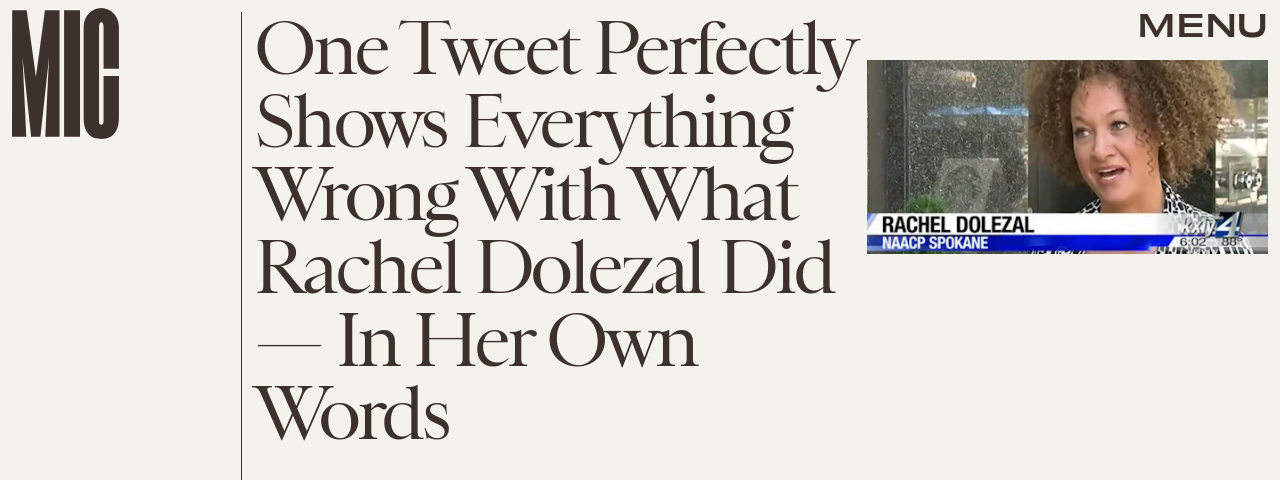

--- FILE ---
content_type: text/html; charset=utf-8
request_url: https://www.google.com/recaptcha/api2/aframe
body_size: 227
content:
<!DOCTYPE HTML><html><head><meta http-equiv="content-type" content="text/html; charset=UTF-8"></head><body><script nonce="WWR_AzqhabxaNaYM9IwAfQ">/** Anti-fraud and anti-abuse applications only. See google.com/recaptcha */ try{var clients={'sodar':'https://pagead2.googlesyndication.com/pagead/sodar?'};window.addEventListener("message",function(a){try{if(a.source===window.parent){var b=JSON.parse(a.data);var c=clients[b['id']];if(c){var d=document.createElement('img');d.src=c+b['params']+'&rc='+(localStorage.getItem("rc::a")?sessionStorage.getItem("rc::b"):"");window.document.body.appendChild(d);sessionStorage.setItem("rc::e",parseInt(sessionStorage.getItem("rc::e")||0)+1);localStorage.setItem("rc::h",'1763916797467');}}}catch(b){}});window.parent.postMessage("_grecaptcha_ready", "*");}catch(b){}</script></body></html>

--- FILE ---
content_type: text/javascript;charset=UTF-8
request_url: https://link.rubiconproject.com/magnite/17652.js
body_size: 13471
content:
// Config
try{window.magnite = {};
window.magnite.config = {"audience":{"sampleRate":100,"parentId":"67c7fcd8b0"},"prebid_yield_optimization":{"isActive":true}} || {};
window.magnite.config.accountId = "17652";}catch(e){console.warn('Magnite Link: "Config" Error:', e)}
// Audience
try{(()=>{var e,a=window.magnite.config.audience||{};void 0!==a.sampleRate&&void 0!==a.parentId&&(e=>{var a;return window.sessionStorage&&(null!==(a=JSON.parse(window.sessionStorage.getItem("mgni_aud_sample")))&&"boolean"==typeof a?a:Math.floor(100*Math.random())+1<=e?(window.sessionStorage.setItem("mgni_aud_sample",!0),1):void window.sessionStorage.setItem("mgni_aud_sample",!1))})(a.sampleRate)&&(window.googletag=window.googletag||{},window.googletag.cmd=window.googletag.cmd||[],window.googletag.cmd.push(function(){var e;0===window.googletag.pubads().getTargeting("carbon_segment").length&&null!=(e=JSON.parse(window.localStorage.getItem("ccRealtimeData")))&&window.googletag.pubads().setTargeting("carbon_segment",e?e.audiences.map(function(e){return e.id}):[]),0===window.googletag.pubads().getTargeting("cc-iab-class-id").length&&null!=(e=JSON.parse(window.localStorage.getItem("ccContextualData")))&&window.googletag.pubads().setTargeting("cc-iab-class-id",e)}),a=a.parentId,(e=document.createElement("script")).setAttribute("src",`https://carbon-cdn.ccgateway.net/script?id=${window.location.host}&parentId=`+a),document.head.appendChild(e))})();}catch(e){console.warn('Magnite Link: "Audience" Error:', e)}
// Prebid Yield Optimization
try{var wrapper=(()=>{function me(e,t){return typeof e!="object"?{}:t.reduce((o,i,r)=>{if(typeof i=="function")return o;let s=i,n=i.match(/^(.+?)\sas\s(.+?)$/i);n&&(i=n[1],s=n[2]);let a=e[i];return typeof t[r+1]=="function"&&(a=t[r+1](a,o)),typeof a<"u"&&(o[s]=a),o},{})}function le(e,t){t=t.split?t.split("."):t;for(let o=0;o<t.length;o++)e=e?e[t[o]]:void 0;return e===void 0?void 0:e}function O(e){return toString.call(e)==="[object Object]"}function ue(e,t,{checkTypes:o=!1}={}){if(e===t)return!0;if(typeof e=="object"&&e!==null&&typeof t=="object"&&t!==null&&(!o||e.constructor===t.constructor)){if(Object.keys(e).length!==Object.keys(t).length)return!1;for(let i in e)if(Object.hasOwn(t,i)){if(!ue(e[i],t[i],{checkTypes:o}))return!1}else return!1;return!0}else return!1}function A(e,...t){if(!t.length)return e;let o=t.shift();if(O(e)&&O(o))for(let i in o)O(o[i])?(e[i]||Object.assign(e,{[i]:{}}),A(e[i],o[i])):Array.isArray(o[i])?e[i]?Array.isArray(e[i])&&o[i].forEach(r=>{let s=1;for(let n of e[i])if(ue(n,r)){s=0;break}s&&e[i].push(r)}):Object.assign(e,{[i]:[...o[i]]}):Object.assign(e,{[i]:o[i]});return A(e,...t)}var ce=(e="pbjs")=>(window[e]=window[e]||{},window[e].rp=window[e].rp||{},window[e].que=window[e].que||[],rt(window[e]),window[e]),R=(e,t="unshift")=>{U?.libLoaded?e():U?.que?.[t](e)},fe=()=>(window.googletag=window.googletag||{},window.googletag.cmd=window.googletag.cmd||[],window.googletag),U;function rt(e){U=e}function m(){return U}function q(e){for(let t=e.length-1;t>0;t--){let o=Math.floor(Math.random()*(t+1));[e[t],e[o]]=[e[o],e[t]]}}function de(){return window?.googletag?.pubads?.()?.getSlots==="function"}function st(){return window&&window.crypto&&window.crypto.getRandomValues?crypto.getRandomValues(new Uint8Array(1))[0]%16:Math.random()*16}function T(e){return e?(e^st()>>e/4).toString(16):("10000000-1000-4000-8000"+-1e11).replace(/[018]/g,T)}var pe=typeof window<"u",nt=pe&&window.location?.href.includes("pbjs_debug=true"),at=()=>nt||m()?.logging||m()?.getConfig?.("debug"),mt=["debug","info","warn","error"],lt=(e,t,o)=>{if(!(!pe||!at()))try{console[e](...ut(o,`${e.toUpperCase()}:${t}`))}catch{}},l=(()=>{let e={};return(t="")=>e[t]||=mt.reduce((o,i)=>({...o,[i]:(...r)=>lt(i,t,r)}),{})})(),ut=(e,t)=>["%cPrebid-DM","display:inline-block;color:#fff;background:#4dc33b;padding:1px 4px;border-radius:3px;",t,...e].filter(Boolean);var ct=l("StandaloneAnalytics:CacheHandler"),h;function ft(){h={auctions:{},auctionOrder:[],timeouts:{}}}ft();function p(e){return h.auctions[e]?.auction}function we(e){h.auctions[e.auction.auctionId]=e}function ge(e){h.auctions[e].sent=!0}function $(e){return h.auctions[e]?.sent}var dt=e=>h.timeouts[e];function be(e){clearTimeout(dt(e)),delete h.timeouts[e]}function he(e,t){h.timeouts[e]=t}function V(e,t){let o={};for(let i of h.auctionOrder){let r=h.auctions[i]?.auction;for(let s in r?.adUnits){let n=r.adUnits[s],a;try{a=e(n,r)}catch(f){a=!1,ct.error("Error running matches function: ",f)}if(a&&(o={adUnit:n,auction:r},t))return o}}return o}function ye(e){h.auctionOrder.push(e)}var N=(e={})=>{let o=(e.ortb2&&e.ortb2.device&&e.ortb2.device.ua||window.navigator&&window.navigator.userAgent||"").toLowerCase();return o.includes("edg")?"edge":/opr|opera|opt/i.test(o)?"opera":/chrome|crios/i.test(o)?"chrome":/fxios|firefox/i.test(o)?"firefox":o.includes("safari")&&!/chromium|ucbrowser/i.test(o)?"safari":"other"};var pt=l("StandaloneAnalytics:Helpers"),ke;function xe(e){ke=e}function Q(){return ke}var J;function ve(e={}){J||(J=N(e))}function K(){return J}var M;function Ae(e){if(M)return M;try{M=gt(e,{noDecodeWholeURL:!0}).hostname}catch(t){pt.error("Unable to parse hostname from supplied url: ",e,t),M=""}return M}function wt(e){return e?e.replace(/^\?/,"").split("&").reduce((t,o)=>{let[i,r]=o.split("=");return/\[\]$/.test(i)?(i=i.replace("[]",""),t[i]=t[i]||[],t[i].push(r)):t[i]=r||"",t},{}):{}}function gt(e,t){let o=document.createElement("a");t&&"noDecodeWholeURL"in t&&t.noDecodeWholeURL?o.href=e:o.href=decodeURIComponent(e);let i=t&&"decodeSearchAsString"in t&&t.decodeSearchAsString;return{href:o.href,protocol:(o.protocol||"").replace(/:$/,""),hostname:o.hostname,port:+o.port,pathname:o.pathname.replace(/^(?!\/)/,"/"),search:i?o.search:wt(o.search||""),hash:(o.hash||"").replace(/^#/,""),host:o.host||window.location.host}}function y(e){if(typeof e!="object")return e;var t,o,i=Object.prototype.toString.call(e);if(i==="[object Object]"){if(e.constructor!==Object&&typeof e.constructor=="function"){o=new e.constructor;for(t in e)e.hasOwnProperty(t)&&o[t]!==e[t]&&(o[t]=y(e[t]))}else{o={};for(t in e)t==="__proto__"?Object.defineProperty(o,t,{value:y(e[t]),configurable:!0,enumerable:!0,writable:!0}):o[t]=y(e[t])}return o}if(i==="[object Array]"){for(t=e.length,o=Array(t);t--;)o[t]=y(e[t]);return o}return i==="[object Set]"?(o=new Set,e.forEach(function(r){o.add(y(r))}),o):i==="[object Map]"?(o=new Map,e.forEach(function(r,s){o.set(y(s),y(r))}),o):i==="[object Date]"?new Date(+e):i==="[object RegExp]"?(o=new RegExp(e.source,e.flags),o.lastIndex=e.lastIndex,o):i==="[object DataView]"?new e.constructor(y(e.buffer)):i==="[object ArrayBuffer]"?e.slice(0):i.slice(-6)==="Array]"?new e.constructor(e):e}function Ie(e){let t=m(),o={...kt(),...e};if(t.rp?.eventDispatcher){let i=new CustomEvent("beforeSendingMagniteAnalytics",{detail:o});t.rp.eventDispatcher.dispatchEvent(i)}navigator.sendBeacon(t.rp.env?.analyticsEndpoint||"https://prebid-a.rubiconproject.com/event",JSON.stringify(o))}function C(e,t){if(be(e),!p(e))return;let o=p(e),i=yt(o);ge(e);let r=i.pendingEvents||{};delete i.pendingEvents;let s={auctions:[i],...r};s.trigger=i.missed?`missed-${t}`:t,Ie(s)}function Ee(e){let t=m()?.rp?.getConfig?.("magnite.analyticsBatchTimeout")||3e3,o=setTimeout(()=>{C(e,"auction-end")},t);he(e,o)}var S={},X=!1;function bt(){S={},X=!1}function ht(){S.trigger=`batched-${Object.keys(S).sort().join("-")}`,Ie(S),bt()}function yt(e){let t=y(e);return t.dmWebVitals=m().rp?.getDmWebVitals?.(t.auctionId,!0),t.samplingFactor=1,t.adUnits=Object.entries(t.adUnits).map(([,o])=>(o.bids=Object.entries(o.bids).map(([,i])=>{let r=["error","no-bid","success"];return r.indexOf(i.status)>r.indexOf(o.status)&&(o.status=i.status),i.pbsBidId&&(i.oldBidId=i.bidId,i.bidId=i.pbsBidId,delete i.pbsBidId),i}),o)),t}function F(e,t){let o=p(t);if(o&&!$(t))o.pendingEvents=A(o.pendingEvents,e);else if(S=A(S,e),!X){let i=m().rp?.getConfig?.("magnite.analyticsEventDelay")||500;setTimeout(ht,i),X=!0}}function kt(){let e=m(),t={channel:"web",integration:"mldmpb",referrerUri:Q(),version:e?.version||"unknown",referrerHostname:Ae(Q()),timestamps:{timeSincePageLoad:performance.now(),eventTime:Date.now()},wrapper:{name:e?.rp?.env?.wrapperName||"unknown",allocation:e?.rp?.env?.allocation,rule:e?.rp?.env?.rule||"pyo"}};return K()&&(t.client={browser:K()}),t}var xt=l("StandaloneAnalytics:AuctionEnd");function Re(e){xt.info(e),ye(e.auctionId),e.adUnits&&e.adUnits.every(o=>vt(o))&&C(e.auctionId,"instream-auction-end"),Ee(e.auctionId)}var vt=e=>e.mediaTypes&&Object.keys(e.mediaTypes).length===1&&e.mediaTypes?.video?.context==="instream";var Se=0;function je(e,t){Se++,xe(e.bidderRequests?.[0]?.refererInfo?.page);let o={accountId:m().magniteAccountId,auctionId:e.auctionId,auctionIndex:Se,auctionStart:e.timestamp,clientTimeoutMillis:e.timeout,serverTimeoutMillis:At(),bidderOrder:e.bidderRequests.map(f=>f.bidderCode),pendingEvents:{},missed:t};It(o,e),ve(e.bidderRequests?.[0]);let i=e.bidderRequests?.[0]?.bids?.[0]?.floorData;i&&(o.floors=Et(i));let r=e.bidderRequests?.[0]?.ortb2?.device?.ext?.cdep;r&&(r.indexOf("treatment")!==-1||r.indexOf("control_2")!==-1)&&(o.cdep=1);let s=e.bidderRequests?.[0]?.gdprConsent;s&&(o.gdpr={applies:s.gdprApplies,consentString:s.consentString,version:s.apiVersion});let n=St(e);n?.length>0&&(o.user={ids:n});let a={};o.adUnits=e.adUnits.reduce((f,d)=>{let b={adUnitCode:d.code,transactionId:d.transactionId,dimensions:jt(d.mediaTypes),mediaTypes:Object.keys(d.mediaTypes),pbAdSlot:d.ortb2Imp?.ext?.data?.pbadslot,pattern:d.ortb2Imp?.ext?.data?.aupname,gpid:d.ortb2Imp?.ext?.gpid,bids:{}};return d.mediaTypes.video&&(b.videoAdFormat=Rt(d.mediaTypes.video)),f[d.transactionId]=b,a[d.transactionId]=!1,f},{}),Pt(o.adUnits,e.bidderRequests),we({auction:o,gamRenders:a,pendingEvents:{}})}function At(){return(m().getConfig("s2sConfig")||{})?.timeout}function It(e,t){let o=t.bidderRequests?.[0]?.ortb2?.regs||{},i=t.bidderRequests?.[0]?.ortb2?.user||{},r={};o.gpp&&(r.gppPresent=!0),o?.ext?.us_privacy&&(r.uspPresent=!0),typeof o?.ext?.gdpr=="number"&&(r.gdprApplies=!!o.ext.gdpr),i?.ext?.consent&&(r.tcfPresent=!0),o?.gpp_sid?.length>0&&(r.gppSids=o.gpp_sid),Object.keys(r).length>0&&(e.privacy=r)}var Et=e=>e.location==="noData"?{location:"noData",fetchStatus:e.fetchStatus,provider:e.floorProvider}:{location:e.location,modelName:e.modelVersion,modelWeight:e.modelWeight,modelTimestamp:e.modelTimestamp,skipped:e.skipped,enforcement:e.enforcements?.enforceJS,dealsEnforced:e.enforcements?.floorDeals,skipRate:e.skipRate,fetchStatus:e.fetchStatus,floorMin:e.floorMin,provider:e.floorProvider};function Pe(e){return{width:e.w||e[0],height:e.h||e[1]}}function Rt(e){return e.context==="outstream"?"outstream":e.startDelay>0?"mid-roll":{0:"pre-roll","-1":"mid-roll","-2":"post-roll"}[e.startDelay||0]}function St(e){let t=e?.bidderRequests;if(!t?.length)return[];let o=new Map;for(let i of t){let r=i?.ortb2?.user?.ext?.eids;if(r?.length)for(let s of r){let n=s.source;if(!o.has(n)){let a=s.inserter||s.uids?.[0]?.ext?.provider||s.source;o.set(n,{provider:a,source:n,hasId:!0})}}}return Array.from(o.values())}function Pt(e,t){let o=m();t.forEach(i=>{i.bids.forEach(r=>{let s=e[r.transactionId],n={bidder:r.bidder,bidId:r.bidId,source:r.src==="s2s"?"server":"client",status:"no-bid",adapterCode:o.aliasRegistry[r.bidder]||r.bidder};n.source==="server"&&(s.pbsRequest=1),(!s.siteId||!s.zoneId)&&n.adapterCode==="rubicon"&&r.params?.accountId==o.magniteAccountId&&(s.accountId=parseInt(r.params?.accountId),s.siteId=parseInt(r.params?.siteId),s.zoneId=parseInt(r.params?.zoneId)),s.bids[r.bidId]=n})})}function jt(e){let t=[],o=i=>t.some(r=>r.length===i.length&&r.every((s,n)=>s===i[n]));return e.native&&!o([1,1])&&t.push([1,1]),e.video&&e.video.playerSize.length&&!o(e.video.playerSize[0])&&t.push(e.video.playerSize[0]),e.banner&&e.banner.sizes.length&&e.banner.sizes.forEach(i=>{o(i)||t.push(i)}),t.length===0?[[1,1]].map(Pe):t.map(Pe)}var D=l("StandaloneAnalytics:BidResponse");function Y(e,t){let o=p(e.auctionId);if(!o){D.error("Auction data not found for bid response",e);return}let i=o.adUnits?.[e.transactionId];if(!i){D.error("AdUnit not found for bid response",e);return}let r=i.bids?.[e.requestId];if(!r&&e.originalRequestId){let a=i.bids[e.originalRequestId];i.bids[e.requestId]={...a,bidId:e.requestId,bidderDetail:e.targetingBidder}}if(typeof o.floors?.enforcement!="boolean"&&e?.floorData?.enforcements&&(o.floors=o.floors||{},o.floors.enforcement=e.floorData.enforcements.enforceJS,o.floors.dealsEnforced=e.floorData.enforcements.floorDeals),!r&&e.seatBidId&&(i.bids[e.seatBidId]={bidder:e.bidderCode,source:"server",bidId:e.seatBidId,unknownBid:!0}),!r){D.warn("Bid not found for bid response",e);return}r.status=t;let s=Z(e,o.auctionStart);r.clientLatencyMillis=s.total||e.timeToRespond,r.httpLatencyMillis=s.net||e.timeToRespond,r.cacheTime=e.cacheTime,r.bidResponse=Tt(e,r.bidResponse);let n=e.pbsBidId||e.seatBidId;n&&(r.pbsBidId=n)}function Z(e,t){try{let o=e.metrics.getMetrics(),i=e.src||e.source;return{total:parseInt(o[`adapter.${i}.total`]),net:parseInt(Array.isArray(o[`adapter.${i}.net`])?o[`adapter.${i}.net`][o[`adapter.${i}.net`].length-1]:o[`adapter.${i}.net`])}}catch(o){D.warn("Could not determine the latencies of the bid ",e,o);let i=Date.now()-t;return{total:i,net:i}}}function Ot(e){let t=e.width||e.playerWidth,o=e.height||e.playerHeight;return t&&o?{width:t,height:o}:void 0}function Tt(e,t){let o=Ct(e);return t&&t.bidPriceUSD>o?t:{bidPriceUSD:o,dealId:e.dealId,mediaType:e?.meta?.mediaType??e.mediaType,ogMediaType:e?.meta?.mediaType&&e.mediaType!==e?.meta?.mediaType?e.mediaType:void 0,dimensions:Ot(e),floorValue:e.floorData?.floorValue,floorRuleValue:e.floorData?.floorRuleValue,adomains:Mt(e),networkId:e.meta?.networkId&&e.meta.networkId.toString()||void 0,conversionError:e.conversionError===!0||void 0,ogCurrency:e.ogCurrency,ogPrice:e.ogPrice,rejectionReason:e.rejectionReason,adId:e.adId}}function Mt(e){let t=e?.meta?.advertiserDomains,o=Array.isArray(t)&&t.filter(i=>typeof i=="string");return o&&o.length>0?o.slice(0,10):void 0}function Ct(e){let t,o;if(typeof e.floorData?.cpmAfterAdjustments=="number")t=e.floorData.cpmAfterAdjustments,o=e.floorData.floorCurrency;else{if(typeof e.currency=="string"&&e.currency.toUpperCase()==="USD")return Number(e.cpm);t=e.cpm,o=e.currency}if(o==="USD")return Number(t);try{return Number(m().convertCurrency(t,o,"USD"))}catch(i){return D.warn("Could not determine the bidPriceUSD of the bid ",e,i),e.conversionError=!0,e.ogCurrency=o,e.ogPrice=t,0}}var Dt=l("StandaloneAnalytics:BidWon");function Oe(e){let t=Lt(e);F({bidsWon:[t]},e.auctionId)}function Lt(e){let{renderTransactionId:t,renderAuctionId:o}=Bt(e),i=t!==e.transactionId;Dt.info("Bid Won : ",{bidWonData:e,isCachedBid:i,renderAuctionId:o,renderTransactionId:t,sourceAuctionId:e.auctionId,sourceTransactionId:e.transactionId});let r=p(e.auctionId),s=r?.adUnits?.[e.transactionId]?.bids?.[e.requestId],n=r?.adUnits?.[e.transactionId],a={...s,sourceAuctionId:e.auctionId,renderAuctionId:o,transactionId:e.transactionId,sourceTransactionId:e.transactionId,bidId:s.pbsBidId||e.bidId||e.requestId,renderTransactionId:t,accountId:r?.accountId,siteId:n.siteId,zoneId:n.zoneId,mediaTypes:n.mediaTypes,adUnitCode:n.adUnitCode,videoAdFormat:n.videoAdFormat,isCachedBid:i||void 0};return typeof e.directRender?.rulePriority=="number"&&(a.directRender=e.directRender),delete a.pbsBidId,a}function Bt(e){if(!m()?.getConfig?.("useBidCache"))return{renderTransactionId:e.transactionId,renderAuctionId:e.auctionId};let t=(r,s)=>{let a=p(s.auctionId)?.gamRenders?.[r.transactionId];return r.adUnitCode===e.adUnitCode&&a},{adUnit:o,auction:i}=V(t,!1);return{renderTransactionId:o&&o.transactionId||e.transactionId,renderAuctionId:i&&i.auctionId||e.auctionId}}var Te=l("StandaloneAnalytics:PbsAnalytics");function Me(e){let{seatnonbid:t,auctionId:o,atag:i}=e;t&&Ut(t,o),i&&zt(i,o)}var zt=function(e,t){let o=qt(e)||[],i=p(t);o.forEach(r=>{r.activities.forEach(s=>{s.name==="optimize-tmax"&&s.status==="success"&&$t(s.results[0]?.values,i)})})},Ut=function(e,t){let o=p(t);if(!o){Te.warn("Unable to match nonbid to auction");return}let i=o.adUnits;e.forEach(r=>{let{seat:s}=r;r.nonbid.forEach(n=>{try{let{status:a,impid:f}=n,d=Object.keys(i).find(u=>i[u].adUnitCode===f),b=i[d],c=Vt[a]||{status:"no-bid"};b.bids[T()]={bidder:s,source:"server",isSeatNonBid:!0,clientLatencyMillis:Date.now()-o.auctionStart,...c}}catch(a){Te.warn("Unable to match nonbid to adUnit",a)}})})},qt=e=>{let t;return e.forEach(o=>{o.module==="mgni-timeout-optimization"&&(t=o.analyticstags)}),t},$t=(e,t)=>{let o={name:e.scenario,rule:e.rule,value:e.tmax},i=t.experiments||[];i.push(o),t.experiments=i},Vt={0:{status:"no-bid"},100:{status:"error",error:{code:"request-error",description:"general error"}},101:{status:"error",error:{code:"timeout-error",description:"prebid server timeout"}},200:{status:"rejected"},202:{status:"rejected"},301:{status:"rejected-ipf"}};function De(e){let t=e.serverErrors?.[0],o=e.serverResponseTimeMs;e.bids.forEach(i=>{let r=p(i.auctionId)?.adUnits?.[i.transactionId]?.bids?.[i.bidId];if(typeof i.serverResponseTimeMs<"u"?r.serverLatencyMillis=i.serverResponseTimeMs:o&&i.source==="s2s"&&(r.serverLatencyMillis=o),t&&(!r.status||["no-bid","error"].indexOf(r.status)!==-1)&&(r.status="error",r.error={code:Ce[t.code]||Ce[999],description:t.message}),!r.clientLatencyMillis||!r.httpLatencyMillis){let s=Z(i,p(i.auctionId)?.auctionStart);r.clientLatencyMillis=r.clientLatencyMillis||s.total,r.httpLatencyMillis=r.httpLatencyMillis||s.net}})}var Ce={1:"timeout-error",2:"input-error",3:"connect-error",4:"request-error",999:"generic-error"};function Le(e){e.forEach(t=>{let o=p(t.auctionId)?.adUnits?.[t.transactionId]?.bids?.[t.bidId];o.status!=="error"&&(o.status="error",o.error={code:"timeout-error",description:"prebid.js timeout"})})}var Be=l("StandaloneAnalytics:GamSlotRenderEnded"),B={};function ee(e){let t=(a,f)=>{let d=Nt(e.slot,a.adUnitCode),b=B[f.auctionId]?.[a.transactionId];return d&&!b},{adUnit:o,auction:i}=V(t,!0),r=`${e.slot.getAdUnitPath()} - ${e.slot.getSlotElementId()}`;if(!o||!i){Be.info("Could not find matching adUnit for Gam Render: ",{slotName:r});return}let s=i.auctionId;Be.info("Gam Render: ",{slotName:r,transactionId:o.transactionId,auctionId:s,adUnit:o});let n=_t(e,o,i);if(B[s]=B[s]||{},B[s][o.transactionId]=!0,F({gamRenders:[n]},s),Ft(s)){let a=m().rp?.getConfig?.("magnite.analyticsEventDelay")||500;setTimeout(()=>{C(s,"gam-delayed")},a)}}function Nt(e,t){return e.getAdUnitPath()===t||e.getSlotElementId()===t}function Ft(e){let t=p(e),o=Object.keys(t.adUnits);if(!$(e)&&o.every(i=>B[e][i]))return!0}var _t=(e,t,o)=>{let i=me(e,["advertiserId",r=>L(r)?r:void 0,"creativeId",r=>L(e.sourceAgnosticCreativeId)?e.sourceAgnosticCreativeId:L(r)?r:void 0,"lineItemId",r=>L(e.sourceAgnosticLineItemId)?e.sourceAgnosticLineItemId:L(r)?r:void 0,"adSlot",()=>e.slot.getAdUnitPath(),"isSlotEmpty",()=>e.isEmpty||void 0]);return i.auctionId=o.auctionId,i.transactionId=t.transactionId,i};function L(e){return typeof e=="number"}var x=l("StandaloneAnalytics:"),te={auctionInit:je,bidResponse:e=>Y(e,"success"),bidRejected:e=>{let t=e.rejectionReason==="Bid does not meet price floor"?"rejected-ipf":"rejected";Y(e,t)},auctionEnd:Re,bidWon:Oe,pbsAnalytics:Me,bidderDone:De,bidTimeout:Le};function ze(){x.info("Initializing Standalone Analytics Module");let e=Wt();e&&Object.keys(e).length>0&&Gt(e),R(Ht),de()?window.googletag.pubads().addEventListener("slotRenderEnded",ee):(window.googletag=window.googletag||{},window.googletag.cmd=window.googletag.cmd||[],window.googletag.cmd.push(()=>window.googletag.pubads().addEventListener("slotRenderEnded",ee)))}function Gt(e){Object.entries(e).forEach(([t,o])=>{let i=o.length;x.info(`Processing ${i} missed events for ${t}`),o.forEach(r=>{try{let s=te[r.eventType];typeof s=="function"&&(x.info(`Processing missed event ${r.eventType}`,r.args),s(r.args,"missed"))}catch(s){x.error(`Error processing missed event ${t}:`,s)}})})}function Ht(){let e=m();if(!e||!e.onEvent){x.error("Prebid.js or onEvent method not available");return}Object.entries(te).forEach(([t,o])=>{try{x.info(`Registering event handler for ${t}`),e.onEvent(t,o)}catch(i){x.error(`Error registering event ${t}:`,i)}})}function Wt(){let e=m();if(!e?.getEvents)return null;try{let t=e.getEvents();return Array.isArray(t)?t.reduce((o,i)=>(te[i.eventType]&&(o[i.eventType]||(o[i.eventType]=[]),o[i.eventType].push(i)),o),{}):null}catch(t){return x.error("Error getting old auctions:",t),null}}var _=class extends EventTarget{constructor(){super()}};var Ue=l("DM Analytics Dispatcher Logging:");function qe(){let e=m();e.rp=e.rp||{},e.rp.eventDispatcher=e.rp.eventDispatcher||new _,e.rp.eventDispatcher.addEventListener("beforeSendingMagniteAnalytics",t=>{let{detail:o}=t;for(let[i,r]of Object.entries(e.rp.magniteAnalyticsHandlers||{})){Ue.debug(`Running Magnite Analytics callback for module: ${i}`);try{r(o)}catch(s){Ue.warn(`Error in ${i} callback: ${s}`)}}})}var Jt=()=>["auctionInit","bidRequested","noBid","bidResponse","auctionEnd","bidWon"],Qt=(e,t)=>{let o=e.auctionId;if(e&&Array.isArray(e.adUnits)&&e.adUnits.length>0)return t.trackNewAuction(e),t.takeTime(o,"requestBids",m().rp?.latestRequestBids),t.takeTime(o,"auctionInit"),!0},oe={},$e=e=>{let t=Jt(),o=m();R(()=>{t.forEach(i=>{o.onEvent(i,function r(s){oe[i]=r,i==="auctionInit"?Qt(s,e):e.takeTime(s.auctionId,i)})})})},Kt=()=>[{event:"slotRequested",pbaEventName:"gamSlotRequested"},{event:"slotResponseReceived",pbaEventName:"gamSlotResponseReceived"},{event:"slotRenderEnded",pbaEventName:"gamSlotRenderEnded"}],ie={},Ve=e=>{let t=Kt(),o=(r,s)=>(r&&r.slot&&r.slot.getSlotElementId&&r.slot.getSlotElementId())===s,i=fe();i.cmd.push(()=>{t.forEach(r=>{i.pubads().addEventListener(r.event,function s(n){ie[r.event]=s;let a=e.getAuctions();Object.entries(a).forEach(([f,d])=>{d.divIds.some(b=>o(n,b))&&e.takeTime(f,r.pbaEventName)})})})})},Xt=()=>{let e=0;return[{eventName:"largest-contentful-paint",pbaEventName:"lcp",handler:t=>{let o=t.getEntries(),i=o[o.length-1];return Math.round(i.startTime)}},{eventName:"first-input",pbaEventName:"fid",handler:t=>{let o=t.getEntries(),i=o[o.length-1];return Math.round((i.processingStart-i.startTime)*100)/100}},{eventName:"layout-shift",pbaEventName:"cls",handler:t=>(t.getEntries().forEach(o=>{o.hadRecentInput||(e+=o.value)}),parseFloat(e.toFixed(6)))}]},Ne=[],Fe=e=>{Xt().forEach(o=>{let i=new PerformanceObserver(r=>{let s=o.handler(r);s&&e.setCwvValue(o.pbaEventName,s)});i.observe({type:o.eventName,buffered:!0}),Ne.push(i)})},re=()=>{let e=window.googletag||{};Ne.forEach(t=>{t&&typeof t.disconnect=="function"&&t.disconnect()}),Object.keys(oe).forEach(t=>{m().offEvent(t,oe[t])}),Object.keys(ie).forEach(t=>{e.pubads().removeEventListener(t,ie[t])}),delete m().rp.getDmWebVitals};var _e=e=>{let t=Math.round(performance.now()),o={},i={},r=!1,s=0;setTimeout(()=>{r=!0,s>1&&re()},3e4);let n=(c,u,z)=>{if(!Object.prototype.hasOwnProperty.call(o,c))return;let j=o[c].eventPayload;j.timeSincePageLoadMillis||(j.timeSincePageLoadMillis={wrapperLoaded:t}),!j.timeSincePageLoadMillis[u]&&(j.timeSincePageLoadMillis[u]=Math.round(z||performance.now()),e.debug(`First ${u} occured ${j.timeSincePageLoadMillis[u]} after page load`))},a=(c,u)=>{if(u&&s++,!Object.hasOwn(o,c)){e.warn(`No data for Auction ID ${c}`);return}r&&s>1&&setTimeout(re,0),u&&setTimeout(()=>delete o[c],0);let z={...o[c].eventPayload};return Object.keys(i).length&&(z.coreWebVitals=i),z},f=c=>{$e(c),Ve(c);try{Fe(c)}catch{e.warn("Unable to subscribe to performance observers")}},d=c=>c.map(u=>u.ortb2Imp&&u.ortb2Imp.ext&&u.ortb2Imp.ext.data&&u.ortb2Imp.ext.data.elementid?Array.isArray(u.ortb2Imp.ext.data.elementid)?u.ortb2Imp.ext.data.elementid[0]:u.ortb2Imp.ext.data.elementid:u.code);return{setCwvValue:(c,u)=>i[c]=u,getEventPayload:a,takeTime:n,initEventListeners:f,trackNewAuction:c=>{o[c.auctionId]={divIds:d(c.adUnits),eventPayload:{}}},getAuctions:()=>o}};var se=l("DM Web Vitals:"),Yt=e=>e<Math.ceil(Math.random()*100)?(se.info("DM Vitals Module Not tracking - Sampled Out"),!1):(se.info("DM Vitals Module Initialized"),!0),Ge=e=>{if(!Yt(e))return;let t=_e(se);t.initEventListeners(t),m().rp.getDmWebVitals=t.getEventPayload};var G=l("DM Config:"),I={},v={};function Zt(e){Object.entries(e).forEach(([t,o])=>{v[t]&&v[t].forEach(i=>i(o))})}var ne={getConfig:function(e,t){if(typeof t=="function"){v[e]=v[e]||[],v[e].includes(t)||v[e].push(t);return}return e?le(I,e):I},mergeConfig:function(e){if(!O(e)){G.error("Demand Manager mergeConfig input must be an object");return}if(m()?.rp?.hasAppliedPrebidSetConfig){G.warn("Demand Manager Config already applied to prebid - Use pbjs.setConfig");return}I=A(I,e),Zt(e)},applyConfig:function(){let e=m();if(e?.rp?.hasAppliedPrebidSetConfig){G.warn("Demand Manager Config already applied to prebid. Skipping");return}e?.rp?.emitEvent&&e.rp.emitEvent("dmPrebidConfigReady"),G.info("Setting the following Demand Manager Config for Prebid.js: ",JSON.parse(JSON.stringify(I))),e.setConfig(I),e.rp.hasAppliedPrebidSetConfig=!0},resetConfig(){I={},Object.keys(v).forEach(e=>delete v[e])}};function eo(){return m()?.rp?.getConfig("rubicon.wrapperFamily")}function to(){let e=window.navigator?.userAgent||"";return/(tablet|ipad|playbook|silk)|(android(?!.*mobi))/i.test(e)?"tablet":/Mobile|iP(hone|od)|Android|BlackBerry|IEMobile|Kindle|Silk-Accelerated|(hpw|web)OS|Opera M(obi|ini)/i.test(e)?"mobile":"desktop"}function oo(){return window?.location?.hostname}function io(){return m().rp?.region||window?.magnite?.pyo?.region}function We(e){return new URLSearchParams(window.location.search).get("dm_automation")==="true"||Math.ceil(Math.random()*100)<=e}var ae={wrapperName:eo,device:to,browser:N,domain:oo,region:io},He={timeout:e=>e.default??m().getConfig("bidderTimeout"),bidderPriority:e=>e.default??(m().getConfig("auctionOptions.secondaryBidders")||[]),bidderOrder:e=>e.default??(m().getConfig("bidderSequence")||"random")};function Je(e){for(let[t,o]of Object.entries(e))o.enabled&&typeof He[t]=="function"&&(o.default=He[t](o))}function Qe(e,t){!t||!e?.bidsWon?.length||e.bidsWon.forEach(o=>{o.ledgers=o.ledgers||[],o.ledgers.push({...t})})}function Ke(e,t){if(!t||!e.auctions)return;let{auctions:o}=e;for(let i of o)i.ledgers||(i.ledgers=[]),i.ledgers.push({...t})}function Xe(e,t){!Array.isArray(e)||!Array.isArray(t)||e.forEach(o=>{if(!Array.isArray(o.bids))return;let[i,r]=o.bids.reduce(([s,n],a)=>(t.includes(a.bidder)?s.push(a):n.push(a),[s,n]),[[],[]]);i.sort((s,n)=>t.indexOf(s.bidder)-t.indexOf(n.bidder)),q(r),o.bids=[...i,...r]})}var w=l("DM Automation:"),ro="dm-automation",E={},k=[],P=[],H=!1,Ye=!1;function tt(e,t){let o=m();E={},k=[],P=[],H=!1,w.info("was initiated"),R(function(){so(e),o.onEvent("beforeRequestBids",i=>{P?.length&&Xe(i,P),P=[]}),o.onEvent("auctionInit",({auctionId:i})=>{it(i)})}),o.rp.magniteAnalyticsHandlers=o.rp.magniteAnalyticsHandlers||{},o.rp.magniteAnalyticsHandlers[ro]=function(i){i.auctions&&i.auctions.length&&fo(i.auctions),Qe(i,t),Ke(i,t)}}var Ze=null,et=null;function so(e){let t=m();if(!t||!t.requestBids){w.warn("pbjs.requestBids not available for interception");return}function o(i){if(w.debug("requestBids intercepted"),Ye||(Ye=!0,Je(e)),no(e),i?.timeout!==void 0&&H){let r=m().getConfig("bidderTimeout");r&&(w.debug(`Overriding timeout parameter from ${i.timeout}ms to ${r}ms`),i.timeout=r)}i.auctionId||(i.auctionId=T()),it(i.auctionId)}typeof t.requestBids.before=="function"?(w.debug("requestBids has before function, using it for automation"),et=function(i,r){o(r),i.call(this,r)},t.requestBids.before(et),w.info("Successfully registered automation logic with requestBids.before")):(w.debug("requestBids.before not available, using monkey patching"),Ze=t.requestBids,t.requestBids=function(i){return o(i),Ze.call(this,i)},w.info("Successfully monkey patched pbjs.requestBids for automation"))}function no(e){H=!1,w.debug("Processing automation rules...");for(let t in e){let{enabled:o,reason:i}=e[t];if(o===!1){w.debug(`${t} disabled - ${i}`),k.push({name:i,type:t});continue}w.debug(`${t} enabled, processing...`);let r=e[t].rulesJson.models,s=e[t].settings,n=e[t].default,{name:a,weight:f,attributes:d,rules:b}=ao(r);w.debug(`Selected model '${a}' (weight: ${f})`);let c=!1;if(a!=="control"){let u=mo({attributes:d,rules:b});u?(w.debug(`Applying rule '${u}' for ${t}`),lo({rules:b,name:a,weight:f,schema:t},u,s),c=!0):(w.debug(`No matching rules found for ${t}`),k.push({name:a,rule:"NO_RULE",value:"NO_RULE",weight:f,type:t}))}else w.debug(`Control model selected for ${t} - using wrapper defaults`),k.push({name:a,weight:f,type:t});!c&&n!==void 0&&n!==null&&(w.debug(`Applying default value ${n} for ${t}`),ot[t](n,!1))}}function ao(e){let t=0;for(let i of e)t+=i.weight;let o=Math.floor(Math.random()*t+1);for(let i of e)if(o-=i.weight,o<=0)return i}function mo({attributes:e,rules:t}){let o=e.map(i=>{let r=ae[i]&&ae[i]();return r?r.toLowerCase():"*"});for(let i=o.length-1;i>=-1;i--){let r=o.join("|");if(t[r])return r;o[i]="*"}}function lo({rules:e,name:t,weight:o,schema:i},r,s){let n=uo(e[r],i,s);if(n&&n.length){let{value:a,overridden:f}=n[Math.floor(Math.random()*n.length)];w.debug(`Selected value ${a} for ${i}${f?" (adjusted due to constraints)":""}`),ot[i](a,s),k.push({name:t,value:f?"OVERRIDE":a.toString(),rule:r,weight:o,type:i})}else w.debug(`No valid rule values found for ${i}`),k.push({name:t,rule:r,value:"OVERRIDE",weight:o,type:i})}var uo=(e,t,o)=>e.reduce((i,r)=>{let s=co[t](r,o);return s.value&&i.push(s),i},[]),co={timeout:(e,t)=>{let{min:o,max:i}=t,r=e;return e<o?r=o:e>i&&(r=i),{value:r,overridden:r!==e}},bidderPriority:(e,t)=>{let{primaryBidders:o}=t;if(Array.isArray(e)){if(e.length===0)return{value:e,overridden:!1};let i=o&&o.length?e.filter(r=>!o.includes(r)):e;return{value:i,overridden:i.length===0}}return{value:!1,changed:!1}},bidderOrder:(e,t)=>{let{majorBidders:o}=t;return Array.isArray(o)&&o.length&&(q(o),e=[...new Set(e.concat(o))]),{value:e,overridden:!1}}},ot={timeout:(e,t=!0)=>{m().setConfig({bidderTimeout:e}),t&&(H=!0)},bidderPriority:e=>{m().setConfig({auctionOptions:{secondaryBidders:e}})},bidderOrder:e=>{typeof e=="string"?(m().setConfig({bidderSequence:e}),P=[]):(m().setConfig({bidderSequence:e?.length>0?"fixed":"random"}),P=e)}};function it(e){k.length&&(E[e]?E[e].experiments.concat(k):E[e]={experiments:k},k=[])}function fo(e){e.forEach(t=>{E[t.auctionId]&&(t.experiments=E[t.auctionId].experiments,setTimeout(()=>delete E[t.auctionId],1e4))})}var W=l("Standalone:");W.info("DM Standalone Loaded");var g=ce("pbjs");g.magniteAccountId=17652;g.rp.getConfig=ne.getConfig;g.rp.mergeConfig=ne.mergeConfig;g.rp.env=g.rp.env||{};g.rp.env.analyticsEndpoint="https://prebid-a.rubiconproject.com/event";g.rp.env.wrapperName="17652_primary";ze();qe();Ge(100);g.rp.env.allocation=85;W.info("Checking if automation is sampled out for page load");var po=We(15);po?(g.rp.env.wrapperName="17652_primary-Automation",g.rp.env.allocation=15,W.info("Automation is sampled in for page load"),tt({timeout:{max:3500,min:800,enabled:!0,settings:{max:3500,min:800},rulesJson:{models:[{name:"cms_20251121",rules:{"*|*|*|*":[1940],"eu|*|*|*":[1640],"na|*|*|*":[1480],"aus|*|*|*":[1400],"row|*|*|*":[1750],"usa|*|*|*":[1940],"eu|mobile|*|*":[1640],"na|mobile|*|*":[1460],"aus|mobile|*|*":[1390],"row|mobile|*|*":[1750],"usa|mobile|*|*":[1920],"usa|tablet|*|*":[2e3],"usa|desktop|*|*":[1760],"eu|mobile|other|*":[1400],"usa|mobile|edge|*":[2e3],"aus|mobile|other|*":[1270],"eu|mobile|chrome|*":[1990],"eu|mobile|safari|*":[1420],"usa|desktop|edge|*":[1560],"usa|mobile|other|*":[1410],"usa|tablet|other|*":[1760],"aus|mobile|chrome|*":[1690],"aus|mobile|safari|*":[1200],"row|mobile|chrome|*":[1960],"usa|mobile|chrome|*":[2e3],"usa|mobile|safari|*":[1390],"usa|tablet|chrome|*":[2e3],"usa|tablet|safari|*":[1690],"usa|desktop|chrome|*":[1790],"usa|desktop|safari|*":[1710],"usa|mobile|other|www.mic.com":[1400],"usa|tablet|other|www.mic.com":[1740],"usa|mobile|chrome|www.mic.com":[2e3],"usa|mobile|safari|www.mic.com":[1380],"usa|tablet|chrome|www.mic.com":[2e3],"usa|desktop|chrome|www.mic.com":[1830],"usa|desktop|safari|www.mic.com":[1740],"usa|mobile|other|www.bustle.com":[1410],"usa|tablet|other|www.bustle.com":[1770],"usa|mobile|chrome|www.bustle.com":[2e3],"usa|mobile|other|www.inverse.com":[1400],"usa|mobile|safari|www.bustle.com":[1380],"usa|mobile|safari|www.romper.com":[1350],"usa|tablet|chrome|www.bustle.com":[2e3],"usa|tablet|other|www.inverse.com":[1590],"usa|desktop|chrome|www.bustle.com":[1820],"usa|desktop|safari|www.bustle.com":[1830],"usa|mobile|chrome|www.inverse.com":[2e3],"usa|mobile|safari|www.inverse.com":[1350],"usa|mobile|chrome|www.fatherly.com":[2e3],"usa|mobile|other|www.wmagazine.com":[1680],"usa|mobile|safari|www.fatherly.com":[1440],"usa|mobile|chrome|www.wmagazine.com":[2e3],"usa|mobile|other|www.elitedaily.com":[1410],"usa|mobile|other|www.scarymommy.com":[1390],"usa|mobile|safari|www.wmagazine.com":[1550],"usa|tablet|other|www.elitedaily.com":[1840],"row|mobile|chrome|www.elitedaily.com":[1860],"usa|mobile|chrome|www.elitedaily.com":[2e3],"usa|mobile|chrome|www.scarymommy.com":[2e3],"usa|mobile|safari|www.elitedaily.com":[1380],"usa|mobile|safari|www.scarymommy.com":[1390],"usa|tablet|chrome|www.elitedaily.com":[2e3],"usa|desktop|chrome|www.elitedaily.com":[1770],"usa|desktop|safari|www.elitedaily.com":[1650],"usa|mobile|other|www.thezoereport.com":[1400],"usa|mobile|chrome|www.thezoereport.com":[2e3],"usa|mobile|safari|www.thezoereport.com":[1380]},weight:95,attributes:["region","device","browser","domain"]},{name:"control",rules:{},weight:5,attributes:[]}],schema:"mldmpb-timeout",timestamp:20251121}},bidderOrder:{enabled:!0,settings:{},rulesJson:{models:[{name:"core_20251121",rules:{"*|*|*|*":[["msft","appnexus","mobkoi","triplelift","ttd"]],"eu|*|*|*":[["msft","appnexus","concert","triplelift","ttd"]],"na|*|*|*":[["msft","concert","mobkoi","triplelift","ttd"]],"aus|*|*|*":[["msft","rubicon","concert","mobkoi","triplelift"]],"row|*|*|*":[["msft","appnexus","mobkoi","triplelift","gumgum"]],"usa|*|*|*":[["msft","appnexus","mobkoi","triplelift","ttd"]],"eu|mobile|*|*":[["msft","concert","triplelift","ttd","kargo"]],"na|mobile|*|*":[["msft","concert","mobkoi","triplelift","ttd"]],"aus|mobile|*|*":[["msft","rubicon","concert","mobkoi","triplelift"]],"row|mobile|*|*":[["msft","appnexus","mobkoi","triplelift","gumgum"]],"usa|mobile|*|*":[["msft","appnexus","mobkoi","triplelift","ttd"]],"usa|tablet|*|*":[["msft","mobkoi","triplelift","ttd","kargo"]],"usa|desktop|*|*":[["msft","appnexus","triplelift","gumgum","ttd"]],"eu|mobile|other|*":[["msft","seedtag","triplelift","ttd","kargo"]],"usa|mobile|edge|*":[["msft","ix","seedtag","mobkoi","triplelift"]],"eu|mobile|chrome|*":[["msft","seedtag","triplelift","ttd","kargo"]],"eu|mobile|safari|*":[["msft","concert","triplelift","ttd","kargo"]],"usa|desktop|edge|*":[["appnexus","concert","gumgum","ttd","kargo"]],"usa|mobile|other|*":[["msft","seedtag","mobkoi","triplelift","ttd"]],"usa|tablet|other|*":[["msft","seedtag","triplelift","ttd","kargo"]],"aus|mobile|safari|*":[["msft","rubicon","concert","mobkoi","triplelift"]],"row|mobile|chrome|*":[["msft","concert","triplelift","gumgum","kargo"]],"usa|mobile|chrome|*":[["msft","appnexus","seedtag","mobkoi","triplelift"]],"usa|mobile|safari|*":[["msft","appnexus","mobkoi","triplelift","ttd"]],"usa|tablet|chrome|*":[["msft","seedtag","mobkoi","triplelift","kargo"]],"usa|tablet|safari|*":[["msft","triplelift","gumgum","ttd","kargo"]],"usa|desktop|chrome|*":[["appnexus","concert","triplelift","ttd","kargo"]],"usa|desktop|safari|*":[["msft","appnexus","triplelift","gumgum","ttd"]],"usa|mobile|other|www.mic.com":[["msft","seedtag","mobkoi","triplelift","ttd"]],"usa|tablet|other|www.mic.com":[["msft","triplelift","gumgum","ttd","kargo"]],"usa|mobile|chrome|www.mic.com":[["msft","appnexus","seedtag","mobkoi","triplelift"]],"usa|mobile|safari|www.mic.com":[["msft","appnexus","mobkoi","triplelift","ttd"]],"usa|tablet|chrome|www.mic.com":[["msft","seedtag","mobkoi","triplelift","kargo"]],"usa|desktop|chrome|www.mic.com":[["msft","appnexus","triplelift","ttd","kargo"]],"usa|desktop|safari|www.mic.com":[["msft","rubicon","triplelift","gumgum","ttd"]],"usa|mobile|other|www.bustle.com":[["msft","seedtag","mobkoi","triplelift","ttd"]],"usa|tablet|other|www.bustle.com":[["msft","seedtag","triplelift","ttd","kargo"]],"usa|mobile|chrome|www.bustle.com":[["msft","appnexus","seedtag","triplelift","ttd"]],"usa|mobile|other|www.inverse.com":[["msft","ix","seedtag","triplelift","ttd"]],"usa|mobile|safari|www.bustle.com":[["msft","appnexus","mobkoi","triplelift","ttd"]],"usa|mobile|safari|www.romper.com":[["msft","ix","seedtag","triplelift","ttd"]],"usa|tablet|other|www.inverse.com":[["msft","triplelift","gumgum","ttd","kargo"]],"usa|desktop|chrome|www.bustle.com":[["concert","seedtag","teads","triplelift","kargo"]],"usa|desktop|safari|www.bustle.com":[["appnexus","seedtag","triplelift","gumgum","ttd"]],"usa|mobile|chrome|www.inverse.com":[["msft","appnexus","seedtag","triplelift","ttd"]],"usa|mobile|safari|www.inverse.com":[["msft","appnexus","seedtag","triplelift","ttd"]],"usa|mobile|chrome|www.fatherly.com":[["msft","appnexus","seedtag","triplelift","ttd"]],"usa|mobile|other|www.wmagazine.com":[["msft","rubicon","seedtag","triplelift","ttd"]],"usa|mobile|safari|www.fatherly.com":[["msft","rubicon","appnexus","triplelift","ttd"]],"usa|mobile|other|www.elitedaily.com":[["msft","seedtag","mobkoi","triplelift","ttd"]],"usa|mobile|other|www.scarymommy.com":[["msft","ix","seedtag","triplelift","ttd"]],"usa|mobile|safari|www.wmagazine.com":[["msft","ix","seedtag","triplelift","ttd"]],"usa|tablet|other|www.elitedaily.com":[["msft","triplelift","gumgum","ttd","kargo"]],"row|mobile|chrome|www.elitedaily.com":[["msft","rubicon","seedtag","triplelift","kargo"]],"usa|mobile|chrome|www.elitedaily.com":[["msft","appnexus","mobkoi","triplelift","ttd"]],"usa|mobile|chrome|www.scarymommy.com":[["msft","appnexus","ix","seedtag","triplelift"]],"usa|mobile|safari|www.elitedaily.com":[["msft","appnexus","mobkoi","triplelift","ttd"]],"usa|mobile|safari|www.scarymommy.com":[["msft","appnexus","seedtag","triplelift","ttd"]],"usa|desktop|safari|www.elitedaily.com":[["msft","rubicon","triplelift","gumgum","ttd"]],"usa|mobile|other|www.thezoereport.com":[["msft","seedtag","mobkoi","triplelift","ttd"]],"usa|mobile|chrome|www.thezoereport.com":[["msft","ix","seedtag","mobkoi","triplelift"]],"usa|mobile|safari|www.thezoereport.com":[["msft","ix","mobkoi","triplelift","ttd"]]},weight:5,attributes:["region","device","browser","domain"]},{name:"gs3_20251121",rules:{"*|*|*|*":[["msft","appnexus","seedtag","triplelift","ttd"]],"eu|*|*|*":[["msft","appnexus","concert","triplelift","ttd"]],"na|*|*|*":[["msft","concert","seedtag","mobkoi","ttd"]],"aus|*|*|*":[["msft","rubicon","concert","mobkoi","triplelift"]],"row|*|*|*":[["msft","appnexus","mobkoi","triplelift","gumgum"]],"usa|*|*|*":[["msft","appnexus","mobkoi","triplelift","ttd"]],"eu|mobile|*|*":[["msft","concert","triplelift","ttd","kargo"]],"na|mobile|*|*":[["msft","concert","mobkoi","triplelift","ttd"]],"aus|mobile|*|*":[["msft","rubicon","concert","mobkoi","triplelift"]],"row|mobile|*|*":[["msft","appnexus","mobkoi","triplelift","gumgum"]],"usa|mobile|*|*":[["msft","appnexus","mobkoi","triplelift","ttd"]],"usa|tablet|*|*":[["msft","mobkoi","triplelift","ttd","kargo"]],"usa|desktop|*|*":[["msft","appnexus","triplelift","gumgum","ttd"]],"eu|mobile|other|*":[["msft","seedtag","triplelift","ttd","kargo"]],"usa|mobile|edge|*":[["msft","ix","seedtag","mobkoi","triplelift"]],"eu|mobile|chrome|*":[["msft","seedtag","triplelift","ttd","kargo"]],"eu|mobile|safari|*":[["msft","concert","triplelift","ttd","kargo"]],"usa|desktop|edge|*":[["appnexus","concert","gumgum","ttd","kargo"]],"usa|mobile|other|*":[["msft","seedtag","mobkoi","triplelift","ttd"]],"usa|tablet|other|*":[["msft","triplelift","gumgum","ttd","kargo"]],"aus|mobile|safari|*":[["msft","rubicon","concert","mobkoi","triplelift"]],"row|mobile|chrome|*":[["msft","concert","triplelift","gumgum","kargo"]],"usa|mobile|chrome|*":[["msft","appnexus","seedtag","mobkoi","triplelift"]],"usa|mobile|safari|*":[["msft","appnexus","mobkoi","triplelift","ttd"]],"usa|tablet|chrome|*":[["msft","seedtag","mobkoi","triplelift","kargo"]],"usa|tablet|safari|*":[["msft","triplelift","gumgum","ttd","kargo"]],"usa|desktop|chrome|*":[["appnexus","concert","triplelift","ttd","kargo"]],"usa|desktop|safari|*":[["msft","appnexus","triplelift","gumgum","ttd"]],"usa|mobile|other|www.mic.com":[["msft","seedtag","mobkoi","triplelift","ttd"]],"usa|tablet|other|www.mic.com":[["msft","triplelift","gumgum","ttd","kargo"]],"usa|mobile|chrome|www.mic.com":[["msft","appnexus","seedtag","mobkoi","triplelift"]],"usa|mobile|safari|www.mic.com":[["msft","appnexus","mobkoi","triplelift","ttd"]],"usa|tablet|chrome|www.mic.com":[["msft","seedtag","mobkoi","triplelift","kargo"]],"usa|desktop|chrome|www.mic.com":[["msft","appnexus","triplelift","ttd","kargo"]],"usa|desktop|safari|www.mic.com":[["msft","rubicon","triplelift","gumgum","ttd"]],"usa|mobile|other|www.bustle.com":[["msft","seedtag","mobkoi","triplelift","ttd"]],"usa|tablet|other|www.bustle.com":[["msft","seedtag","triplelift","ttd","kargo"]],"usa|mobile|chrome|www.bustle.com":[["msft","appnexus","seedtag","triplelift","ttd"]],"usa|mobile|other|www.inverse.com":[["msft","ix","seedtag","triplelift","ttd"]],"usa|mobile|safari|www.bustle.com":[["msft","appnexus","seedtag","triplelift","ttd"]],"usa|mobile|safari|www.romper.com":[["msft","ix","seedtag","triplelift","ttd"]],"usa|tablet|other|www.inverse.com":[["msft","triplelift","gumgum","ttd","kargo"]],"usa|desktop|chrome|www.bustle.com":[["concert","seedtag","teads","triplelift","kargo"]],"usa|desktop|safari|www.bustle.com":[["appnexus","seedtag","triplelift","gumgum","ttd"]],"usa|mobile|chrome|www.inverse.com":[["msft","appnexus","seedtag","triplelift","ttd"]],"usa|mobile|safari|www.inverse.com":[["msft","appnexus","seedtag","triplelift","ttd"]],"usa|mobile|chrome|www.fatherly.com":[["msft","appnexus","seedtag","triplelift","ttd"]],"usa|mobile|other|www.wmagazine.com":[["msft","rubicon","seedtag","triplelift","ttd"]],"usa|mobile|safari|www.fatherly.com":[["msft","rubicon","appnexus","triplelift","ttd"]],"usa|mobile|other|www.elitedaily.com":[["msft","seedtag","mobkoi","triplelift","ttd"]],"usa|mobile|other|www.scarymommy.com":[["msft","ix","seedtag","triplelift","ttd"]],"usa|mobile|safari|www.wmagazine.com":[["msft","ix","seedtag","triplelift","ttd"]],"usa|tablet|other|www.elitedaily.com":[["msft","triplelift","gumgum","ttd","kargo"]],"row|mobile|chrome|www.elitedaily.com":[["msft","rubicon","seedtag","triplelift","kargo"]],"usa|mobile|chrome|www.elitedaily.com":[["msft","appnexus","mobkoi","triplelift","ttd"]],"usa|mobile|chrome|www.scarymommy.com":[["msft","appnexus","ix","seedtag","triplelift"]],"usa|mobile|safari|www.elitedaily.com":[["msft","appnexus","mobkoi","triplelift","ttd"]],"usa|mobile|safari|www.scarymommy.com":[["msft","appnexus","seedtag","triplelift","ttd"]],"usa|desktop|safari|www.elitedaily.com":[["msft","rubicon","triplelift","gumgum","ttd"]],"usa|mobile|other|www.thezoereport.com":[["msft","seedtag","mobkoi","triplelift","ttd"]],"usa|mobile|chrome|www.thezoereport.com":[["msft","ix","seedtag","mobkoi","triplelift"]],"usa|mobile|safari|www.thezoereport.com":[["msft","ix","mobkoi","triplelift","ttd"]]},weight:5,attributes:["region","device","browser","domain"]},{name:"gs1_20251121",rules:{"*|*|*|*":[["msft","appnexus","mobkoi","triplelift","ttd"]],"eu|*|*|*":[["msft","appnexus","concert","triplelift","ttd"]],"na|*|*|*":[["msft","concert","mobkoi","triplelift","ttd"]],"aus|*|*|*":[["msft","rubicon","concert","mobkoi","triplelift"]],"row|*|*|*":[["msft","appnexus","mobkoi","triplelift","gumgum"]],"usa|*|*|*":[["msft","appnexus","mobkoi","triplelift","ttd"]],"eu|mobile|*|*":[["msft","concert","seedtag","triplelift","ttd"]],"na|mobile|*|*":[["msft","concert","mobkoi","triplelift","ttd"]],"aus|mobile|*|*":[["msft","rubicon","concert","mobkoi","triplelift"]],"row|mobile|*|*":[["msft","appnexus","mobkoi","triplelift","gumgum"]],"usa|mobile|*|*":[["msft","appnexus","mobkoi","triplelift","ttd"]],"usa|tablet|*|*":[["msft","mobkoi","triplelift","ttd","kargo"]],"usa|desktop|*|*":[["msft","appnexus","triplelift","gumgum","ttd"]],"eu|mobile|other|*":[["msft","seedtag","triplelift","ttd","kargo"]],"usa|mobile|edge|*":[["msft","ix","seedtag","mobkoi","triplelift"]],"eu|mobile|chrome|*":[["msft","seedtag","triplelift","ttd","kargo"]],"eu|mobile|safari|*":[["msft","concert","ix","triplelift","ttd"]],"usa|desktop|edge|*":[["concert","triplelift","gumgum","ttd","kargo"]],"usa|mobile|other|*":[["msft","seedtag","mobkoi","triplelift","ttd"]],"usa|tablet|other|*":[["msft","seedtag","triplelift","ttd","kargo"]],"aus|mobile|safari|*":[["msft","rubicon","concert","mobkoi","triplelift"]],"row|mobile|chrome|*":[["msft","concert","seedtag","triplelift","gumgum"]],"usa|mobile|chrome|*":[["msft","appnexus","seedtag","mobkoi","triplelift"]],"usa|mobile|safari|*":[["msft","appnexus","mobkoi","triplelift","ttd"]],"usa|tablet|chrome|*":[["msft","seedtag","mobkoi","triplelift","kargo"]],"usa|tablet|safari|*":[["msft","triplelift","gumgum","ttd","kargo"]],"usa|desktop|chrome|*":[["msft","appnexus","concert","triplelift","ttd"]],"usa|desktop|safari|*":[["msft","appnexus","triplelift","gumgum","ttd"]],"usa|mobile|other|www.mic.com":[["msft","seedtag","mobkoi","triplelift","ttd"]],"usa|tablet|other|www.mic.com":[["msft","triplelift","gumgum","ttd","kargo"]],"usa|mobile|chrome|www.mic.com":[["msft","appnexus","seedtag","mobkoi","triplelift"]],"usa|mobile|safari|www.mic.com":[["msft","appnexus","mobkoi","triplelift","ttd"]],"usa|tablet|chrome|www.mic.com":[["msft","seedtag","mobkoi","triplelift","kargo"]],"usa|desktop|chrome|www.mic.com":[["msft","rubicon","appnexus","triplelift","kargo"]],"usa|desktop|safari|www.mic.com":[["msft","rubicon","triplelift","gumgum","ttd"]],"usa|mobile|other|www.bustle.com":[["msft","seedtag","mobkoi","triplelift","ttd"]],"usa|tablet|other|www.bustle.com":[["msft","seedtag","triplelift","ttd","kargo"]],"usa|mobile|chrome|www.bustle.com":[["msft","seedtag","mobkoi","triplelift","ttd"]],"usa|mobile|other|www.inverse.com":[["msft","ix","seedtag","triplelift","ttd"]],"usa|mobile|safari|www.bustle.com":[["msft","appnexus","mobkoi","triplelift","ttd"]],"usa|mobile|safari|www.romper.com":[["msft","ix","seedtag","triplelift","ttd"]],"usa|tablet|other|www.inverse.com":[["msft","triplelift","gumgum","ttd","kargo"]],"usa|desktop|chrome|www.bustle.com":[["msft","concert","seedtag","triplelift","kargo"]],"usa|desktop|safari|www.bustle.com":[["msft","seedtag","triplelift","gumgum","ttd"]],"usa|mobile|chrome|www.inverse.com":[["msft","appnexus","seedtag","triplelift","ttd"]],"usa|mobile|safari|www.inverse.com":[["msft","appnexus","seedtag","triplelift","ttd"]],"usa|mobile|chrome|www.fatherly.com":[["msft","appnexus","seedtag","triplelift","ttd"]],"usa|mobile|other|www.wmagazine.com":[["msft","rubicon","seedtag","triplelift","ttd"]],"usa|mobile|safari|www.fatherly.com":[["msft","rubicon","appnexus","triplelift","ttd"]],"usa|mobile|other|www.elitedaily.com":[["msft","seedtag","mobkoi","triplelift","ttd"]],"usa|mobile|other|www.scarymommy.com":[["msft","ix","seedtag","triplelift","ttd"]],"usa|mobile|safari|www.wmagazine.com":[["msft","ix","seedtag","triplelift","ttd"]],"usa|tablet|other|www.elitedaily.com":[["msft","triplelift","gumgum","ttd","kargo"]],"row|mobile|chrome|www.elitedaily.com":[["msft","rubicon","seedtag","triplelift","kargo"]],"usa|mobile|chrome|www.elitedaily.com":[["msft","appnexus","mobkoi","triplelift","ttd"]],"usa|mobile|chrome|www.scarymommy.com":[["msft","ix","seedtag","triplelift","ttd"]],"usa|mobile|safari|www.elitedaily.com":[["msft","appnexus","mobkoi","triplelift","ttd"]],"usa|mobile|safari|www.scarymommy.com":[["msft","appnexus","seedtag","triplelift","ttd"]],"usa|desktop|safari|www.elitedaily.com":[["msft","rubicon","triplelift","gumgum","ttd"]],"usa|mobile|other|www.thezoereport.com":[["msft","seedtag","mobkoi","triplelift","ttd"]],"usa|mobile|chrome|www.thezoereport.com":[["msft","ix","seedtag","mobkoi","triplelift"]],"usa|mobile|safari|www.thezoereport.com":[["msft","ix","mobkoi","triplelift","ttd"]]},weight:5,attributes:["region","device","browser","domain"]},{name:"control",rules:{},weight:85,attributes:[]}],schema:"mldmpb-bidderOrder",timestamp:20251121}},bidderPriority:{enabled:!0,settings:{},rulesJson:{models:[{name:"gs4_20251121",rules:{"*|*|*|*":[["msft","appnexus","triplelift"]],"eu|*|*|*":[["msft","appnexus","concert"]],"na|*|*|*":[["concert","mobkoi","ttd"]],"aus|*|*|*":[["concert","mobkoi","triplelift"]],"row|*|*|*":[["appnexus","triplelift","gumgum"]],"usa|*|*|*":[["msft","appnexus","triplelift"]],"eu|mobile|*|*":[["msft","concert","triplelift"]],"na|mobile|*|*":[["concert","mobkoi","ttd"]],"aus|mobile|*|*":[["concert","mobkoi","triplelift"]],"row|mobile|*|*":[["appnexus","triplelift","gumgum"]],"usa|mobile|*|*":[["msft","appnexus","triplelift"]],"usa|tablet|*|*":[["msft","mobkoi","kargo"]],"usa|desktop|*|*":[["appnexus","ttd"]],"eu|mobile|other|*":[["msft","triplelift","ttd"]],"usa|mobile|edge|*":[["msft","triplelift"]],"eu|mobile|chrome|*":[["msft","triplelift","kargo"]],"eu|mobile|safari|*":[["msft","concert","triplelift"]],"usa|desktop|edge|*":[["appnexus","gumgum","ttd"]],"usa|mobile|other|*":[["msft","mobkoi","ttd"]],"usa|tablet|other|*":[["msft","ttd","kargo"]],"aus|mobile|safari|*":[["msft","mobkoi","triplelift"]],"row|mobile|chrome|*":[["concert","triplelift","gumgum"]],"usa|mobile|chrome|*":[["msft","appnexus","triplelift"]],"usa|mobile|safari|*":[["msft","appnexus","triplelift"]],"usa|tablet|chrome|*":[["msft","mobkoi","triplelift"]],"usa|tablet|safari|*":[["msft","gumgum","ttd"]],"usa|desktop|chrome|*":[["appnexus"]],"usa|desktop|safari|*":[["appnexus","gumgum","ttd"]],"usa|mobile|other|www.mic.com":[["msft","mobkoi","ttd"]],"usa|tablet|other|www.mic.com":[["msft","ttd","kargo"]],"usa|mobile|chrome|www.mic.com":[["msft","appnexus","triplelift"]],"usa|mobile|safari|www.mic.com":[["msft","appnexus","triplelift"]],"usa|tablet|chrome|www.mic.com":[["msft","mobkoi","triplelift"]],"usa|desktop|chrome|www.mic.com":[["appnexus","triplelift"]],"usa|desktop|safari|www.mic.com":[["triplelift","gumgum","ttd"]],"usa|mobile|other|www.bustle.com":[["msft","seedtag","ttd"]],"usa|tablet|other|www.bustle.com":[["msft","ttd","kargo"]],"usa|mobile|chrome|www.bustle.com":[["msft","seedtag","triplelift"]],"usa|mobile|other|www.inverse.com":[["msft","triplelift","ttd"]],"usa|mobile|safari|www.bustle.com":[["msft","appnexus","ttd"]],"usa|mobile|safari|www.romper.com":[["msft","seedtag","triplelift"]],"usa|tablet|other|www.inverse.com":[["msft","ttd","kargo"]],"usa|desktop|chrome|www.bustle.com":[["seedtag","triplelift","kargo"]],"usa|desktop|safari|www.bustle.com":[["appnexus","gumgum","ttd"]],"usa|mobile|chrome|www.inverse.com":[["msft","appnexus","triplelift"]],"usa|mobile|safari|www.inverse.com":[["msft","appnexus","ttd"]],"usa|mobile|chrome|www.fatherly.com":[["msft","appnexus","triplelift"]],"usa|mobile|other|www.wmagazine.com":[["msft","seedtag","triplelift"]],"usa|mobile|safari|www.fatherly.com":[["appnexus","triplelift","ttd"]],"usa|mobile|other|www.elitedaily.com":[["msft","mobkoi","ttd"]],"usa|mobile|other|www.scarymommy.com":[["msft","seedtag","triplelift"]],"usa|mobile|safari|www.wmagazine.com":[["msft","triplelift","ttd"]],"usa|tablet|other|www.elitedaily.com":[["msft","ttd","kargo"]],"row|mobile|chrome|www.elitedaily.com":[["triplelift"]],"usa|mobile|chrome|www.elitedaily.com":[["msft","appnexus","triplelift"]],"usa|mobile|chrome|www.scarymommy.com":[["msft","seedtag","triplelift"]],"usa|mobile|safari|www.elitedaily.com":[["msft","appnexus","mobkoi"]],"usa|mobile|safari|www.scarymommy.com":[["msft","appnexus","triplelift"]],"usa|desktop|safari|www.elitedaily.com":[["msft","gumgum","ttd"]],"usa|mobile|other|www.thezoereport.com":[["msft","mobkoi","triplelift"]],"usa|mobile|chrome|www.thezoereport.com":[["msft","mobkoi","triplelift"]],"usa|mobile|safari|www.thezoereport.com":[["msft","mobkoi","triplelift"]]},weight:5,attributes:["region","device","browser","domain"]},{name:"gs6_20251121",rules:{"*|*|*|*":[["msft","appnexus","triplelift"]],"eu|*|*|*":[["msft","appnexus","concert"]],"na|*|*|*":[["concert","mobkoi","ttd"]],"aus|*|*|*":[["concert","mobkoi","triplelift"]],"row|*|*|*":[["appnexus","triplelift","gumgum"]],"usa|*|*|*":[["msft","appnexus","triplelift"]],"eu|mobile|*|*":[["msft","concert","triplelift"]],"na|mobile|*|*":[["concert","mobkoi","ttd"]],"aus|mobile|*|*":[["concert","mobkoi","triplelift"]],"row|mobile|*|*":[["appnexus","triplelift","gumgum"]],"usa|mobile|*|*":[["msft","appnexus","triplelift"]],"usa|tablet|*|*":[["msft","mobkoi","kargo"]],"usa|desktop|*|*":[["appnexus"]],"eu|mobile|other|*":[["msft","triplelift","ttd"]],"usa|mobile|edge|*":[["msft","triplelift"]],"eu|mobile|chrome|*":[["msft","triplelift","kargo"]],"eu|mobile|safari|*":[["msft","concert","triplelift"]],"usa|desktop|edge|*":[["appnexus","ttd"]],"usa|mobile|other|*":[["msft","triplelift","ttd"]],"usa|tablet|other|*":[["msft","ttd","kargo"]],"aus|mobile|safari|*":[["msft","mobkoi","triplelift"]],"row|mobile|chrome|*":[["concert","triplelift","gumgum"]],"usa|mobile|chrome|*":[["msft","appnexus","triplelift"]],"usa|mobile|safari|*":[["msft","appnexus","triplelift"]],"usa|tablet|chrome|*":[["msft","mobkoi","triplelift"]],"usa|tablet|safari|*":[["msft","gumgum","ttd"]],"usa|desktop|chrome|*":[["appnexus"]],"usa|desktop|safari|*":[["appnexus","gumgum","ttd"]],"usa|mobile|other|www.mic.com":[["msft","triplelift","ttd"]],"usa|tablet|other|www.mic.com":[["msft","ttd","kargo"]],"usa|mobile|chrome|www.mic.com":[["msft","appnexus","triplelift"]],"usa|mobile|safari|www.mic.com":[["msft","appnexus","triplelift"]],"usa|tablet|chrome|www.mic.com":[["mobkoi","triplelift"]],"usa|desktop|chrome|www.mic.com":[["appnexus"]],"usa|desktop|safari|www.mic.com":[["triplelift","gumgum","ttd"]],"usa|mobile|other|www.bustle.com":[["msft","seedtag","ttd"]],"usa|tablet|other|www.bustle.com":[["msft","ttd","kargo"]],"usa|mobile|chrome|www.bustle.com":[["msft","appnexus","seedtag"]],"usa|mobile|other|www.inverse.com":[["msft","triplelift","ttd"]],"usa|mobile|safari|www.bustle.com":[["msft","appnexus","ttd"]],"usa|mobile|safari|www.romper.com":[["msft","seedtag","triplelift"]],"usa|tablet|other|www.inverse.com":[["msft","ttd","kargo"]],"usa|desktop|chrome|www.bustle.com":[["seedtag","kargo"]],"usa|desktop|safari|www.bustle.com":[["appnexus","gumgum","ttd"]],"usa|mobile|chrome|www.inverse.com":[["msft","appnexus","triplelift"]],"usa|mobile|safari|www.inverse.com":[["msft","appnexus","ttd"]],"usa|mobile|chrome|www.fatherly.com":[["msft","appnexus","triplelift"]],"usa|mobile|other|www.wmagazine.com":[["msft","seedtag","triplelift"]],"usa|mobile|safari|www.fatherly.com":[["appnexus","triplelift","ttd"]],"usa|mobile|other|www.elitedaily.com":[["msft","mobkoi","ttd"]],"usa|mobile|other|www.scarymommy.com":[["msft","seedtag","triplelift"]],"usa|mobile|safari|www.wmagazine.com":[["msft","seedtag","triplelift"]],"usa|tablet|other|www.elitedaily.com":[["msft","ttd","kargo"]],"row|mobile|chrome|www.elitedaily.com":[["triplelift"]],"usa|mobile|chrome|www.elitedaily.com":[["msft","appnexus","triplelift"]],"usa|mobile|chrome|www.scarymommy.com":[["msft","appnexus","triplelift"]],"usa|mobile|safari|www.elitedaily.com":[["msft","appnexus","triplelift"]],"usa|mobile|safari|www.scarymommy.com":[["msft","appnexus","triplelift"]],"usa|desktop|safari|www.elitedaily.com":[["gumgum","ttd"]],"usa|mobile|other|www.thezoereport.com":[["msft","mobkoi","triplelift"]],"usa|mobile|chrome|www.thezoereport.com":[["msft","mobkoi","triplelift"]],"usa|mobile|safari|www.thezoereport.com":[["msft","mobkoi","triplelift"]]},weight:5,attributes:["region","device","browser","domain"]},{name:"core_20251121",rules:{"*|*|*|*":[["msft","appnexus","triplelift"]],"eu|*|*|*":[["msft","appnexus","concert"]],"na|*|*|*":[["concert","mobkoi","ttd"]],"aus|*|*|*":[["concert","mobkoi","triplelift"]],"row|*|*|*":[["appnexus","triplelift","gumgum"]],"usa|*|*|*":[["msft","appnexus","triplelift"]],"eu|mobile|*|*":[["msft","concert","triplelift"]],"na|mobile|*|*":[["concert","mobkoi","ttd"]],"aus|mobile|*|*":[["concert","mobkoi","triplelift"]],"row|mobile|*|*":[["appnexus","triplelift","gumgum"]],"usa|mobile|*|*":[["msft","appnexus","triplelift"]],"usa|tablet|*|*":[["msft","mobkoi","kargo"]],"usa|desktop|*|*":[["appnexus","ttd"]],"eu|mobile|other|*":[["msft","triplelift","ttd"]],"usa|mobile|edge|*":[["msft","triplelift"]],"eu|mobile|chrome|*":[["msft","triplelift","kargo"]],"eu|mobile|safari|*":[["msft","concert","triplelift"]],"usa|desktop|edge|*":[["appnexus","gumgum","ttd"]],"usa|mobile|other|*":[["msft","triplelift","ttd"]],"usa|tablet|other|*":[["msft","ttd","kargo"]],"aus|mobile|safari|*":[["msft","mobkoi","triplelift"]],"row|mobile|chrome|*":[["concert","triplelift","gumgum"]],"usa|mobile|chrome|*":[["msft","appnexus","triplelift"]],"usa|mobile|safari|*":[["msft","appnexus","triplelift"]],"usa|tablet|chrome|*":[["msft","mobkoi","triplelift"]],"usa|tablet|safari|*":[["msft","gumgum","ttd"]],"usa|desktop|chrome|*":[["appnexus"]],"usa|desktop|safari|*":[["appnexus","gumgum","ttd"]],"usa|mobile|other|www.mic.com":[["msft","triplelift","ttd"]],"usa|tablet|other|www.mic.com":[["msft","ttd","kargo"]],"usa|mobile|chrome|www.mic.com":[["msft","appnexus","triplelift"]],"usa|mobile|safari|www.mic.com":[["msft","appnexus","triplelift"]],"usa|tablet|chrome|www.mic.com":[["msft","mobkoi","triplelift"]],"usa|desktop|chrome|www.mic.com":[["appnexus","triplelift"]],"usa|desktop|safari|www.mic.com":[["triplelift","gumgum","ttd"]],"usa|mobile|other|www.bustle.com":[["msft","seedtag","ttd"]],"usa|tablet|other|www.bustle.com":[["msft","ttd","kargo"]],"usa|mobile|chrome|www.bustle.com":[["msft","seedtag","triplelift"]],"usa|mobile|other|www.inverse.com":[["msft","triplelift","ttd"]],"usa|mobile|safari|www.bustle.com":[["msft","appnexus","ttd"]],"usa|mobile|safari|www.romper.com":[["msft","seedtag","triplelift"]],"usa|tablet|other|www.inverse.com":[["msft","ttd","kargo"]],"usa|desktop|chrome|www.bustle.com":[["seedtag","kargo"]],"usa|desktop|safari|www.bustle.com":[["appnexus","gumgum","ttd"]],"usa|mobile|chrome|www.inverse.com":[["msft","appnexus","triplelift"]],"usa|mobile|safari|www.inverse.com":[["msft","appnexus","ttd"]],"usa|mobile|chrome|www.fatherly.com":[["msft","appnexus","triplelift"]],"usa|mobile|other|www.wmagazine.com":[["msft","seedtag","triplelift"]],"usa|mobile|safari|www.fatherly.com":[["appnexus","triplelift","ttd"]],"usa|mobile|other|www.elitedaily.com":[["msft","mobkoi","ttd"]],"usa|mobile|other|www.scarymommy.com":[["msft","seedtag","triplelift"]],"usa|mobile|safari|www.wmagazine.com":[["msft","seedtag","triplelift"]],"usa|tablet|other|www.elitedaily.com":[["msft","ttd","kargo"]],"row|mobile|chrome|www.elitedaily.com":[["triplelift"]],"usa|mobile|chrome|www.elitedaily.com":[["msft","appnexus","triplelift"]],"usa|mobile|chrome|www.scarymommy.com":[["msft","appnexus","triplelift"]],"usa|mobile|safari|www.elitedaily.com":[["msft","appnexus","triplelift"]],"usa|mobile|safari|www.scarymommy.com":[["msft","appnexus","triplelift"]],"usa|desktop|safari|www.elitedaily.com":[["msft","gumgum","ttd"]],"usa|mobile|other|www.thezoereport.com":[["msft","mobkoi","triplelift"]],"usa|mobile|chrome|www.thezoereport.com":[["msft","mobkoi","triplelift"]],"usa|mobile|safari|www.thezoereport.com":[["msft","mobkoi","triplelift"]]},weight:5,attributes:["region","device","browser","domain"]},{name:"control",rules:{},weight:85,attributes:[]}],schema:"mldmpb-bidderPriority",timestamp:20251121}}},void 0)):W.info("Automation is sampled OUT for page load");function wo(e){let t=e?.auctions;if(Array.isArray(t)){for(let i of t)if(Array.isArray(i?.adUnits)){for(let r of i.adUnits)if(Array.isArray(r?.bids))for(let s of r.bids)s?.bidResponse?.adomains===!1&&delete s.bidResponse.adomains}}let o=e?.bidsWon;if(Array.isArray(o))for(let i of o)i?.bidResponse?.adomains===!1&&delete i.bidResponse.adomains}g.rp.magniteAnalyticsHandlers=g.rp.magniteAnalyticsHandlers||{};g.rp.magniteAnalyticsHandlers.pba=e=>{wo(e)};})();
}catch(e){console.warn('Magnite Link: "Prebid Yield Optimization" Error:', e)}window.magnite = window.magnite || {};window.magnite.pyo = window.magnite.pyo || {};window.magnite.pyo.region='usa';
//EOF

--- FILE ---
content_type: image/svg+xml
request_url: https://cdn2.bustle.com/2025/mic/facebook-89d60ac2c5.svg
body_size: -563
content:
<svg xmlns="http://www.w3.org/2000/svg" viewBox="0 0 16 30"><path fill="#222" d="M16 6h-6v4h6v6h-6v14H4V16H0v-6h4V8c0-4 4-8 8-8h4z"/></svg>